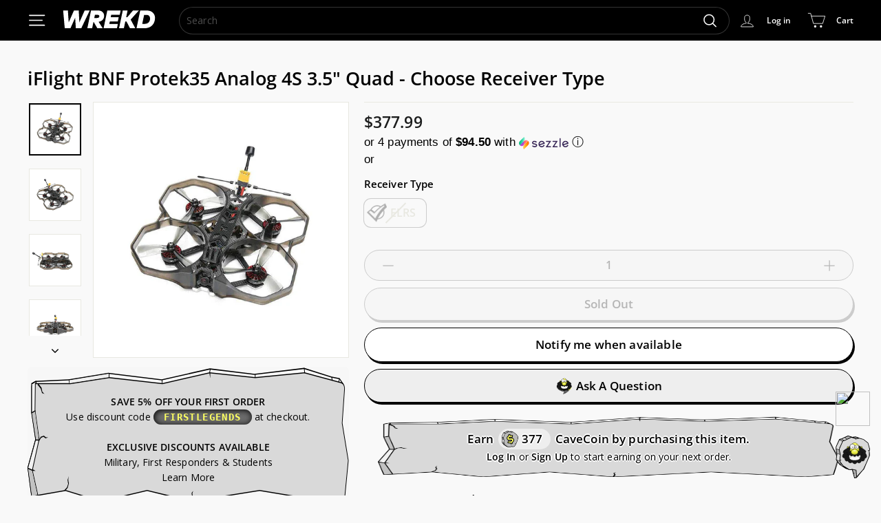

--- FILE ---
content_type: text/html; charset=utf-8
request_url: https://app.fugu-it.com/websensor/scripttoinstall/shopify?shop=kaack.myshopify.com
body_size: 2023
content:
(function () {var s, t;t = document.createElement('script');t.type = 'text/javascript';t.async = true;t.defer = true;t.id = 'FUGU-js';t.setAttribute('FUGUSensor-list', '[{"sensorId":"91f2d157-8f5e-f45e-a7a2-de176bdf2fe5","params":["email","message","phone","name","content","address"],"orderField":"order"},{"sensorId":"531a1ac4-d146-a5e9-79ba-66afa4a93df2","params":["email","message","phone","name","content","address"],"orderField":"order"},{"sensorId":"51042272-3241-013b-72dd-d8d5848baf21","params":["email","message","phone","name","content","address"],"orderField":"order"},{"sensorId":"e54c9d59-719c-616b-c333-ef5a5644a98f","params":["email","message","phone","name","content","address"],"orderField":"order"},{"sensorId":"cf924a15-54be-c5a7-4800-7a522c561449","params":["email","message","phone","name","content","address"],"orderField":"order"},{"sensorId":"e114b73b-0ef8-3050-bd2c-6fb34f51d73e","params":["email","message","phone","name","content","address"],"orderField":"order"},{"sensorId":"b7a9aea4-060c-4d62-f43e-71c2a8ce1546","params":["email","message","phone","name","content","address"],"orderField":"order"},{"sensorId":"717a12cc-907e-6fb4-41c7-eb12adc8bba4","params":["email","message","phone","name","content","address"],"orderField":"order"},{"sensorId":"fc1b6343-a374-4bf3-c290-a2e2e573bfa9","params":["email","message","phone","name","content","address"],"orderField":"order"},{"sensorId":"03e2e3b1-c47d-0e24-f3b1-44023458272a","params":["email","message","phone","name","content","address"],"orderField":"order"},{"sensorId":"4b6c0eaa-76e3-0e38-083f-1d7e40b3a517","params":["email","message","phone","name","content","address"],"orderField":"order"},{"sensorId":"367d250f-faa3-0126-e36c-d8c84ee2281e","params":["email","message","phone","name","content","address"],"orderField":"order"}]');t.setAttribute('FUGUTenant-id', '006f0d48-054f-28a3-4ae3-89d96c4187f4');t.setAttribute('FUGUShop-name', 'kaack.myshopify.com');    if (t.getAttribute('FUGUTenant-id') !== '47466814-5154-81fb-0047-3e77833b2bbb') {t.src = 'https://app.fugu-it.com/websensor/watch/shopify/record.js';}s = document.getElementsByTagName('script')[0];return s.parentNode.insertBefore(t, s);})();

--- FILE ---
content_type: text/css
request_url: https://wrekd.com/cdn/shop/t/11/assets/product.css?v=39174328339237482541758462683
body_size: 3813
content:
.recharge-subscription-widget{border:1px solid rgba(0,0,0,.5);border-radius:10px;margin-bottom:12px;max-width:400px}.recharge-subscription-widget .rc-template__radio>*{border-bottom:1px solid rgba(0,0,0,.2)}.recharge-subscription-widget .rc-selling-plans{padding:0}.recharge-subscription-widget .rc-widget{padding:0!important}.recharge-subscription-widget .rc-radio:first-child{border-top-left-radius:10px;border-top-right-radius:10px}.recharge-subscription-widget .rc-selling-plans-dropdown__select{background-color:#fff!important;border:1px solid #ccc}.product--description .product-block-recommended .page-width{padding-left:0;padding-right:0}.special-price .product__price:nth-child(2){border:1px solid #ff2d9d;border-bottom:0;border-top-left-radius:10px;border-top-right-radius:10px;color:#ff2d9d;display:inline-block;padding:0 8px}.special-price .product__price.product__price--compare{color:#888;text-decoration:line-through}.sales-point .price-notice{background-color:#ff2d9d;border-radius:0 10px 10px;color:#fff;display:inline-block;font-weight:700;padding:4px 15px}.quick-add-modal .modal__centered-content{padding:10px 19px}#QuickAddModal .sticky_cart{display:none}#QuickAddModal .btn.modal__close{background-color:var(--colorScheme1Bg);border:0;border-radius:0 15px 0 7px;border-bottom-width:1px;border-left-width:1px;border-style:solid;color:#000;padding:3px;position:absolute;right:0;top:0;transform:none;transition:transform .15s ease-out;z-index:2}.product-single__header--mobile{display:none}#QuickAddHolder .product-single__title{font-size:17px}#QuickAddHolder .breadcrumb,#QuickAddHolder .product-block--countdown,#QuickAddHolder .product-block-recommended,#QuickAddHolder .wrekd-loyalty-block{display:none}#QuickAddHolder .chat-button{display:block;margin:10px 0}#QuickAddHolder .chat-button a.livechat-link{background-color:#fff!important;border:1px solid #000!important;border-radius:60px!important;box-shadow:2px 3px #000!important;color:#000!important;display:inline-block;font-family:inherit!important;font-size:14px!important;font-weight:700!important;line-height:31px;padding:0 15px 0 37px;position:relative}#QuickAddHolder .chat-button a.livechat-link img{display:block;left:6px;position:absolute;top:3px;width:25px}.product-block-recommended .section-header{margin-bottom:0}.product-block-recommended .quick-product__btn{display:none}.product-block-recommended .quick-product__btn .btn--circle{background:var(--colorScheme1Bg);border:0;border-radius:0 0 10px 10px;border-top:1px solid rgba(0,0,0,.1);box-shadow:none;color:#000;line-height:1.4em;width:100%}.product-block-recommended .quick-product__btn .btn--circle svg{display:none}.product-block-recommended .grid-product__actions{opacity:1;width:100%;z-index:1}.product-block-recommended .grid-product__actions>button{width:100%}.product-block-recommended .grid-product__actions>button:hover{transform:none}.product-block-recommended .grid-product__actions>button>span{text-align:center;width:100%}.product-block-recommended .grid-product__actions>button>span>svg,.product-block-recommended .grid-product__actions>button>svg{margin:0 auto}.product-block-recommended .grid-product__actions .icon__fallback-text{clip:auto;display:initial;height:100%;line-height:1em;position:static;width:100%}.product-block-recommended .jdgm-widget{display:none!important}.product-block-recommended .section-header__title{font-size:16px;padding-bottom:10px;padding-top:0}.product-block-recommended .quick-add-btn .btn--circle{background:var(--colorScheme1Bg);border:0;border-radius:0 0 10px 10px;border-top:1px solid rgba(0,0,0,.1);box-shadow:none;color:#000;line-height:1.4em;width:100%}.product-block-recommended .quick-add-btn .btn--circle svg{display:none}.product-block-recommended .quick-add-btn .icon{position:absolute}.product-block-recommended .grid-product__tag--in_stock{display:none}.product-block-recommended .btn--circle{border-radius:9px}.product-block-recommended.btn--loading{background-color:#aaa;border:1px solid #ccc;box-shadow:2px 3px #ccc;color:#b6b6b6;cursor:default}.product-block-recommended.btn--loading .btn--circle{color:#000}.product-block-recommended.btn--loading:active{background-color:#f6f6f6;border:1px solid #ccc;box-shadow:2px 3px #ccc;color:#b6b6b6;cursor:default}.product-block--critical-warning{background-color:#dc143c;border:1px solid darkred;border-radius:18px;color:#fff;padding:5px 12px}.product-block--countdown{background-color:#fff;border:1px solid #ccc;border-radius:18px;padding:5px 12px}.shopify-payment-terms{margin:0}shopify-payment-terms{display:inline-flex}shopify-payment-terms:before{content:" or ";display:inline-flex;margin-right:4px}shopify-payment-terms>*{display:inline-flex!important}#shopify-installments{display:inline-flex}.sezzle-shopify-info-button .sezzle-checkout-button-wrapper .sezzle-button-text,.shopify-payment-terms{font-family:sans-serif!important;font-size:17px!important;text-transform:lowercase}p.usa-shipping{display:flex;flex-direction:row;position:relative;width:100%}p.usa-shipping span.icon{height:50px;margin-right:10px;width:50px}p.usa-shipping span.text{display:block}p.usa-shipping span img{height:100%;width:100%}.page-content--product .product-single__vendor-sku{opacity:1}.page-content--product .grid-product__tag.grid-product__tag--sold-out{background-color:var(--colorScheme1Bg);border:1px solid #000!important;border-radius:5px;border-radius:60px!important;box-shadow:2px 3px #000!important;color:#000;font-size:12px;font-weight:700!important;margin:0}.page-content--product .js-qty__num{background-color:#fff;background:none;border-color:#000!important;border-radius:30px;display:block;font-size:16px!important;font-weight:700;margin:0;padding:9px 20px!important;text-align:center;width:100%}.page-content--product.soldout .js-qty__num{background-color:#f6f6f6!important;border:1px solid #ccc!important}.page-content--product.soldout .js-qty__adjust,.page-content--product.soldout .js-qty__num{color:#b6b6b6!important;cursor:default!important}.page-content--product.soldout .js-qty__adjust:hover{background-color:transparent!important}.page-content--product .discount-alert{background-color:#f7f7f7;background-image:url(/cdn/shop/files/Alert_Box_Rock_BG_e8ef7abf-756a-46f4-a242-73f4c3eb8ffe.svg?v=1690483973);background-repeat:no-repeat;background-size:100% 100%;border:0 dashed #ccc;border-radius:6px;margin:13px 0 0;padding:40px 25px 25px;text-align:center}.page-content--product .discount-alert code{background-color:#00000080;border-radius:30px;box-shadow:inset 1px 1px 10px #000;color:var(--colorScheme1Bg);display:inline-block;font-weight:700;letter-spacing:.1em;padding-left:15px;padding-right:15px}.page-content--product .errors{background-color:transparent;background-image:url(/cdn/shop/files/Alert_Box_Rock_BG_e8ef7abf-756a-46f4-a242-73f4c3eb8ffe.svg?v=1690483973);background-repeat:no-repeat;background-size:100% 100%;border:0;color:#1a1a1a;display:flex;font-family:sans-serif;font-weight:400;justify-content:space-between;padding:25px 30px 22px 45px;text-align:left!important;text-shadow:-1px -1px hsla(0,0%,100%,.5)}.page-content--product .errors div{width:100%}.page-content--product .errors div:first-child{width:95px}.page-content--product .errors div:last-child{width:30%}.page-content--product .errors img{float:left;margin-right:10px;max-width:70px;width:100%}.page-content--product .errors .chat{background-color:var(--colorScheme1Bg)!important;border:1px solid #000!important;border-radius:60px!important;box-shadow:2px 3px #000!important;color:#000!important;display:block;font-family:inherit!important;font-size:14px!important;font-weight:700!important;line-height:1.3em;padding:5px 15px 5px 7px;text-align:center;text-decoration:none;width:100%}.page-content--product .errors strong{font-size:16px;font-style:italic;font-weight:700;margin-bottom:5px}.page-content--product .product-single__meta{position:relative}.page-content--product .product__quantity label{display:none!important}.page-content--product .js-qty__adjust--minus{border-bottom-left-radius:30px;border-top-left-radius:30px;right:0}.page-content--product .js-qty__adjust--plus{border-bottom-right-radius:30px;border-top-right-radius:30px;right:0}.page-content--product .js-qty__adjust{border-color:#000;padding:0 25px;width:70px}.page-content--product .js-qty__adjust:hover{background-color:#000;color:#fff}.page-content--product .js-qty__adjust .icon{fill:inherit;display:block;font-size:8px;height:20px;width:20px}.page-content--product .js-qty__wrapper{min-width:100%;width:100%}.battery-warning{background-color:red;color:#fff;font-weight:700;padding:5px 10px}.fake-warning{background-color:#fff;border:1px solid red;border-radius:10px;margin-bottom:10px;padding:5px 10px}.fake-warning h3{color:red}.fake-warning h3,.fake-warning p{margin-bottom:5px}.product-block--custom_print{background-color:#fff!important;border:1px solid #000;border-radius:18px;box-shadow:2px 3px #000!important;color:#000;padding:10px 17px}.product-block--custom_print h4{color:#000;font-weight:700;margin-bottom:8px!important}.product-block--custom_print p{line-height:1em}.product-block--custom_print .btn{background-color:#000;border:1px solid #000;border-radius:60px;color:#fff;font-weight:700}.product-block--download-available{background-color:var(--colorScheme1Bg)!important;border:1px solid #000;border-radius:18px;box-shadow:2px 3px #000!important;color:#000;padding:10px 17px}.product-block--download-available h4{color:#000;font-weight:700;margin-bottom:8px!important}.product-block--download-available p{line-height:1em}.product-block--download-available .btn{background-color:#000;border:1px solid #000;border-radius:60px;color:#fff;font-weight:700}.battery-notice{border:1px solid red;border-radius:10px}.battery-notice .icon--inventory:after,.battery-notice .icon--inventory:before{background:#fff}.battery-notice .icon{margin-right:0}.battery-notice h4{background-color:red;border-top-left-radius:9px;border-top-right-radius:9px;color:#fff;display:block;font-size:14px;font-weight:700;margin:0;padding:4px 11px;width:100%}.battery-notice p{color:#750000;font-size:12px;margin:5px 0;padding:0 11px}.preorder-notice{background-color:#fff;border:1px solid #32ac37;border-radius:10px;margin-top:8px}.preorder-notice .icon--inventory:after,.preorder-notice .icon--inventory:before{background:#fff}.preorder-notice .icon{margin-right:0}.preorder-notice h4{background-color:#32ac37;border-top-left-radius:9px;border-top-right-radius:9px;color:#fff;display:block;font-size:14px;font-weight:700;margin:0;padding:4px 11px 4px 4px;width:100%}.preorder-notice p{color:#055909;font-size:12px;margin:5px 0;padding:0 11px}div>div.product-block:nth-child(2)>h4{display:none}.product-block,.product-block h2{margin-bottom:10px}.product-block h2{margin-top:20px}.product-block h4{margin:0}.cart-button-wrap{margin-top:10px}#infiniteoptions-container .text-field{padding-bottom:18px}#infiniteoptions-container .text-field input{border:2px solid #000;border-radius:4px;padding:9px 10px;width:100%}#infiniteoptions-container .text-field>span{width:100%}#infiniteoptions-container .spb-productdescfont.spb-productdesctextcolor{margin-bottom:2px}#infiniteoptions-container select{-webkit-appearance:none;-moz-appearance:none;appearance:none;background-color:#fff;background-image:var(--urlIcoSelect);background-position:100%;background-position:right 10px center;background-repeat:no-repeat;background-size:11px;border:1px solid #000;border-radius:6px;box-shadow:2px 2px 0 var(--colorTextBody);font-size:16px;font-weight:700;margin:0 0 11px;padding:6px 10px 6px 8px}#infiniteoptions-container span label:has(input[type=radio]){background-color:#fff;border:1px solid #ccc;border-radius:6px;font-size:16px;font-weight:700;margin:0 10px 6px 0;padding:4px 20px}#infiniteoptions-container span label:has(input[type=radio]) .spb-productoptionswatch{margin:0}#infiniteoptions-container span label:has(input[type=radio]).spb-productoptionswatchwrapper{padding:4px}#infiniteoptions-container span label:has(input[type=radio]) .spb-swatchlabel{display:none}#infiniteoptions-container span label:has(input[type=radio]) input[type=radio]{display:none}#infiniteoptions-container span label:has(input[type=radio]){box-shadow:none}#infiniteoptions-container span label:has(input[type=radio]:checked){border-color:#000;box-shadow:2px 2px 0 var(--colorTextBody)}#infiniteoptions-container input[type=radio]:checked+label .wrekdmark{background-image:url(/cdn/shop/files/WREKDMARK-ON.png?v=1733234168)}#infiniteoptions-container>div{padding-bottom:0}#infiniteoptions-container>div>span{display:flex;flex-direction:column}#infiniteoptions-container .grip-end-colors .spb-productoptionswatchwrapper{align-items:center;border:1px solid #000;border-radius:12px;color:#000;display:flex;flex-wrap:wrap;font-weight:700;margin:4px;padding:6px;transition:box-shadow .2s ease,border-color .2s ease}#infiniteoptions-container .grip-end-colors .spb-productoptionswatch{border-radius:6px;display:block;height:32px;position:relative;transition:border-color .2s ease,box-shadow .2s ease;width:32px}#infiniteoptions-container .grip-end-colors .spb-productoptionswatch:after{background-image:url(/cdn/shop/files/WREKDMARK-OFF.png?v=1733234168);background-position:50%;background-repeat:no-repeat;background-size:contain;content:"";height:24px;left:50%;pointer-events:none;position:absolute;top:50%;transform:translate(-50%,-50%);width:24px}#infiniteoptions-container .grip-end-colors input[type=radio]:checked+.spb-productoptionswatch:after{background-image:url(/cdn/shop/files/WREKDMARK-ON.png?v=1733234168)}#infiniteoptions-container .grip-end-colors .spb-swatchlabel{color:#000!important;display:inline-block!important;font-weight:700;margin-left:12px}.variant-wrapper+.variant-wrapper{margin-top:5px}.variant-wrapper--dropdown{display:block;margin-bottom:0;margin-right:0;max-width:100%}.variant-input-wrap,.variant-options-wrap{border:0;margin:0 0 -12px;padding:0;position:relative}.variant-input-wrap label,.variant-options-wrap label{background-color:var(--colorBody);border-radius:10px;box-shadow:0 0 0 1px var(--colorBorder);display:inline-block;font-family:var(--typeBasePrimary),var(--typeBaseFallback);font-size:var(--typeBaseSize);font-size:16px;font-weight:400;letter-spacing:var(--typeBaseSpacing);line-height:var(--typeBaseLineHeight);margin:0 14px 12px 0;overflow:hidden;padding:8px 15px 8px 40px;position:relative}.variant-input-wrap input,.variant-options-wrap input{clip:rect(0 0 0 0);border:0;height:1px;margin:-1px;overflow:hidden;padding:0;position:absolute;width:1px}.variant-input-wrap label,.variant-options-wrap label{box-shadow:0 0 0 1px var(--colorTextBody);padding-left:38px}.variant-input-wrap label.color-swatch,.variant-options-wrap label.color-swatch{margin:0 9px 0 0}.variant-input-wrap label .wrekdmark,.variant-options-wrap label .wrekdmark{background-image:url(/cdn/shop/files/WREKDMARK-OFF.png?v=1733234168);height:29px;left:4px;position:absolute;top:50%;transform:translateY(-50%);width:29px}.variant-input-wrap input[type=radio]:checked+label,.variant-options-wrap input[type=radio]:checked+label{background-color:#fff;box-shadow:0 0 0 2px var(--colorTextBody);font-weight:700}.variant-input-wrap input[type=radio]:checked+label .wrekdmark,.variant-options-wrap input[type=radio]:checked+label .wrekdmark{background-image:url(/cdn/shop/files/WREKDMARK-ON.png?v=1733234168)}.variant-input-wrap input[type=radio]:focus+label,.variant-options-wrap input[type=radio]:focus+label{box-shadow:0 0 0 2px var(--colorTextBody);outline:2px auto Highlight;outline:2px auto var(--colorTextBody);outline-offset:1px}.variant-input-wrap label.disabled,.variant-options-wrap label.disabled{background-color:transparent;box-shadow:0 0 0 1px #ccc;color:var(--colorBorder)}.variant-input-wrap label.disabled .wrekdmark,.variant-options-wrap label.disabled .wrekdmark{filter:grayscale(100%);opacity:.3}.variant-input-wrap input.disabled[type=radio]:checked+label.disabled,.variant-options-wrap input.disabled[type=radio]:checked+label.disabled{background-color:transparent;box-shadow:0 0 0 1px #ccc;color:var(--colorBorder)}.variant-input-wrap input.disabled[type=radio]:checked+label.disabled .wrekdmark,.variant-options-wrap input.disabled[type=radio]:checked+label.disabled .wrekdmark{filter:grayscale(100%);opacity:.3}.variant-input-wrap select,.variant-options-wrap select{background-color:#fff!important;border:1px solid #000!important;border-radius:60px!important;box-shadow:2px 3px #000!important;color:#000!important;font-family:inherit!important;font-size:17px!important;font-weight:700!important;padding-left:26px;width:100%}.product-block--inventory-status .icon-and-text{background-color:#32ac37;border-radius:50px;color:#fff;display:inline-block;margin-top:3px;padding:2px 13px 0 3px}.product-block--inventory-status .icon-and-text .icon{margin-right:0}.product-block--inventory-status .icon-and-text.inventory--low{background-color:#3745ff}.product-block--inventory-status.product-block--inventory-status-backorder .icon-and-text{background:#3745ff}.product-block--inventory-status.product-block--inventory-status-backorder .icon--inventory:after,.product-block--inventory-status.product-block--inventory-status-backorder .icon--inventory:before{background:#fff}.product-block--inventory-status.product-block--inventory-status-reserve .icon-and-text{background:#3745ff}.product-block--inventory-status.product-block--inventory-status-reserve .icon--inventory:after,.product-block--inventory-status.product-block--inventory-status-reserve .icon--inventory:before{background:#fff}span.cavecoin,span.order-placed-potential-points-amount{background-color:#eee;background-image:url(/cdn/shop/files/CaveCoin.svg?v=1691019476);background-position:4px;background-repeat:no-repeat;background-size:1.5rem;border-radius:40px;display:inline-block;font-weight:700;line-height:1.9rem;margin-left:3px;margin-right:3px;padding:0 11px 0 34px}.add-to-cart{background-color:var(--colorScheme1Bg)!important;border:1px solid #000!important;border-radius:60px!important;box-shadow:2px 3px #000!important;color:#000!important;font-family:inherit!important;font-size:17px!important;font-weight:700!important}.add-to-cart.preorder{background-color:#3745ff!important;color:#fff!important}.add-to-cart:active{background-color:#555!important;box-shadow:inset 2px 3px #000!important;color:#fff!important}.add-to-cart:disabled,.add-to-cart:disabled:active{background-color:#f6f6f6!important;border:1px solid #ccc!important;box-shadow:2px 3px #ccc!important;color:#b6b6b6!important;cursor:default!important}.add-to-cart.btn--loading{background-color:#aaa!important;border:1px solid #aaa!important;box-shadow:2px 3px #888!important;color:#b6b6b6!important;cursor:default!important}.add-to-cart.btn--loading:active{background-color:#f6f6f6!important;border:1px solid #ccc!important;box-shadow:2px 3px #ccc!important;color:#b6b6b6!important;cursor:default!important}.add-to-cart.backorder{background-color:#3745ff!important;border-radius:0 0 18px 18px!important;border-color:#000!important;border-top-width:0!important;color:#fff!important}.restock-rocket-button{background-color:#fff!important;border:1px solid #000!important;border-radius:60px!important;box-shadow:2px 3px #000!important;color:#000!important;font-family:inherit!important;font-size:17px!important;font-weight:700!important;height:auto;padding:var(--btnPadding)!important}.product-grid__content .grid-product__tag:not(.grid-product__tag--price,.grid-product__tag--in_stock,.grid-product__tag--available,.grid-product__tag--backorder){background-color:#fff;border:1px solid #000!important;border-radius:5px;border-radius:60px!important;box-shadow:2px 3px #000!important;color:#000;font-size:15px;font-weight:700!important;margin:0 8px 0 0}#restock-rocket *{font-family:sans-serif}.product-page-account-links-cavecoin{margin-top:15px;text-align:center}.product-page-account-links-cavecoin a{font-weight:700}.made-to-order .restock-rocket-button-container,.product-block--buy_buttons .backorder-alert,.product-block--buy_buttons .restock-alert{display:none}.backorder-alert{background-color:#fff;border:1px solid #000;border-radius:6px 6px 0 0;border-top-left-radius:18px!important;border-top-right-radius:18px!important;box-shadow:2px 3px #000!important;color:#000;padding:8px;text-align:left}.product-block--buy_buttons.backorder .backorder-alert,.product-block--buy_buttons.backorder .restock-alert{display:block}.swym-button-bar{margin:10px 0 0;position:relative}.swym-btn-container[data-position=default],.swym-button-bar{display:block;width:100%}.swym-btn-container[data-position=default] .swym-add-to-wishlist.swym-icontext{background-color:#fff!important;background-image:none!important;border:1px solid #000!important;border-radius:60px!important;box-shadow:2px 3px #000!important;color:#000!important;cursor:pointer!important;font-family:inherit!important;font-size:17px!important;font-weight:700!important;height:auto;line-height:1.42;opacity:1!important;padding:var(--btnPadding)!important;position:relative;text-transform:capitalize;width:100%}.swym-btn-container[data-position=default] .swym-add-to-wishlist.swym-icontext:after{color:#fff;font-size:15px;margin-left:6px;position:static;width:40px}.restock-rocket-button-container .restock-rocket-button-cover.disabled{display:none!important}.restock-rocket-button-container .restock-rocket-button{background-color:#fff!important;border:1px solid #000!important;border-radius:60px!important;box-shadow:2px 3px #000!important;color:#000!important;font-family:inherit!important;font-size:17px!important;font-weight:700!important;height:auto;line-height:1.42;margin-bottom:0;padding:var(--btnPadding)!important}.restock-rocket-button-container .restock-rocket-button.disabled{background-color:#f6f6f6!important;border:1px solid #ccc!important;box-shadow:2px 3px #ccc!important;color:#b6b6b6!important;cursor:default!important;cursor:not-allowed!important;opacity:.5!important}.spb-productoptionswatchwrapper input[type=checkbox]:checked+.spb-productoptionswatch{border:0}.variant-wrapper{margin-bottom:17px}.multicolor-selector .gradient-bar{border:1px solid #000;border-radius:999px;display:block;height:30px;margin-bottom:0;margin-top:10px}.multicolor-selector fieldset{display:flex;flex-wrap:wrap}.multicolor-selector fieldset label{background-color:var(--colorBody);border-radius:1px;box-shadow:0 0 0 1px var(--colorBorder);display:inline-block;font-family:var(--typeBasePrimary),var(--typeBaseFallback);font-size:var(--typeBaseSize);font-weight:400;letter-spacing:var(--typeBaseSpacing);line-height:var(--typeBaseLineHeight);margin:0 8px 12px 0;overflow:hidden;padding:7px 15px;position:relative}.multicolor-selector fieldset .spb-productoptionswatchwrapper{background-position:50%;background-repeat:no-repeat;background-size:cover;border:3px solid;border-color:var(--colorBody);border-radius:100%;box-shadow:0 0 0 1px var(--colorBorder);box-shadow:0 0 0 1px var(--colorTextBody);display:block;height:var(--swatchSize);margin:0 4px 6px;overflow:hidden;padding:0;position:relative;text-indent:-9999px;transition:box-shadow .1s ease;width:2.5em;width:var(--swatchSize)}.multicolor-selector fieldset .spb-productoptionswatch{background-size:cover;border:0;border-radius:2px;box-sizing:border-box;cursor:pointer;display:block;height:36px;margin-right:0;vertical-align:middle;width:36px}.multicolor-selector fieldset .spb-swatchlabel{display:none}.multicolor-selector fieldset label:has(input[type=checkbox]:checked){box-shadow:0 0 0 2px var(--colorTextBody)}#loy-potential-points{background-color:#f7f7f7;background-image:url(/cdn/shop/files/Alert_Box_Rock_BG_e8ef7abf-756a-46f4-a242-73f4c3eb8ffe.svg?v=1690483973);background-repeat:no-repeat;background-size:100% 100%;border:0 dashed #ccc;border-radius:6px;padding:19px 30px!important;text-align:center}#loy-potential-points h3{font-size:16px;margin:14px 0 0;text-transform:inherit}.product-price-wrap{display:flex;min-height:32px;position:relative}.product-price-wrap .product-block{margin-bottom:0!important}.icon--inventory:after,.icon--inventory:before{background:#54c63a;border-radius:9px;content:"";height:9px;left:0;margin:8px;position:absolute;top:-1px;width:9px}.product-block--inventory-status .icon-and-text{font-family:sans-serif;font-size:15px;font-weight:700}.product__price{color:var(--colorPrice);font-size:calc(var(--typeBaseSize) + 9px);font-weight:700;margin-right:5px}.page-content--product.discontinued .product-single__meta,.page-content--product.discontinued .product__price{color:#ccc;cursor:default!important}.page-content--product.discontinued .js-qty__num{opacity:.4}.page-content--product.discontinued .shop-pay-logo,.page-content--product.discontinued img,.page-content--product.discontinued svg{filter:grayscale(100%);opacity:.5!important}#potential-points-icon{display:none;margin:0 0 0 20px!important}#potential-points-icon img{height:95px;width:95px}#potential-points-text{margin:0 auto;padding-left:0;padding-right:0}.product-block.product-block--tags{display:flex;opacity:1;position:static}.product-block.product-block--tags .grid-product__tags{display:flex;opacity:1;position:static;width:100%}.template-product .product-block--linked_product_title{padding:5px 0 11px}.template-product .add-to-cart{text-transform:capitalize}.template-product button.livechat-link{align-items:center;background-image:none!important;cursor:pointer!important;display:flex;font-size:17px!important;height:auto;justify-content:center;line-height:1.42;opacity:1!important;padding:var(--btnPadding)!important;position:relative;text-transform:capitalize;width:100%}.template-product .index-section.index-section--sub-product{margin-bottom:0;margin-top:0}.template-product .livechat-link{display:inline-block;margin-bottom:15px;margin-top:10px;padding:0 15px 8px 16px}.template-product .section-header__title{padding-top:5px}.template-product .section-header{margin-bottom:10px}.page-content--product{padding-bottom:0}.template-product .breadcrumb{display:none}@media only screen and (max-width:768px){.template-product .breadcrumb{display:none;margin-bottom:0;margin-top:0}.template-product .breadcrumb>a{display:inline-flex;padding:5px 10px}.template-product .breadcrumb>a:first-child{padding-left:0}.template-product .product-single__title{font-size:20px}.product-single__meta,.template-product .product__photos{margin-top:0}.page-content--product .product-single__header--mobile.medium-up--hide,.page-content--product div.product-single__header--mobile.medium-up--hide>h1{margin-bottom:0}#shopify-section-template--21797517721904__sub>div>div:first-child>h2 #loy-potential-points h3{font-size:14px;margin:0}.product-page-account-links-cavecoin{margin-top:5px}#potential-points-icon{margin:0!important}#potential-points-icon img{height:55px;margin:10px auto 0;width:55px}#loy-potential-points{display:block!important;width:100%}#potential-points-text{padding:10px 0 15px!important}#potential-points-text p{font-size:14px;line-height:1em;margin-top:8px}.scrollable-grid--small{padding:10px 17px 10px 0}}
/*# sourceMappingURL=/cdn/shop/t/11/assets/product.css.map?v=39174328339237482541758462683 */


--- FILE ---
content_type: text/css
request_url: https://wrekd.com/cdn/shop/t/11/assets/swatches.css?v=161187772775038902541750193729
body_size: 786
content:
@charset "UTF-8";.color-swatch--black{background-image:url(https://brain3d.com/cdn/shop/files/Black1_128x128_crop_center.png?v=13246890703581064983)!important}.color-swatch--white{background-image:url(https://brain3d.com/cdn/shop/files/White1_128x128_crop_center.png?v=6900460072048586380)!important}.color-swatch--no-tpu,.color-swatch--no-tpu-print-your-own{background-image:url(/cdn/shop/files/NO_TPU.png?v=1719591229)!important}.color-swatch--clear{background-image:url(https://brain3d.com/cdn/shop/files/Clear1_128x128_crop_center.png?v=9811559892461352715)!important}.color-swatch--clear-gray,.color-swatch--gray{background-image:url(https://brain3d.com/cdn/shop/files/Gray1_128x128_crop_center.png?v=4252474555783508928)!important}.color-swatch--liquid-luster{background-image:url(https://brain3d.com/cdn/shop/files/Luster1_128x128_crop_center.png?v=648941822979996369)!important}.color-swatch--caramel{background-image:url(https://brain3d.com/cdn/shop/files/caramel1_128x128_crop_center.png?v=1872614183810821577)!important}.color-swatch--crystal-red,.color-swatch--red,.color-swatch--strawberry-jam{background-image:url(https://brain3d.com/cdn/shop/files/Red1_128x128_crop_center.png?v=18337472041396683796)!important}.color-swatch--scarlet-red{background-image:url(https://brain3d.com/cdn/shop/files/Scarlet1_128x128_crop_center.png?v=5287464788985726820)!important}.color-swatch--green-neon-translucent{background-image:url(https://brain3d.com/cdn/shop/files/Green1_128x128_crop_center.png?v=3279808972437514377)!important}.color-swatch--neon-green-opaque{background-image:url(https://brain3d.com/cdn/shop/files/NeonGreen1_128x128_crop_center.png?v=17151471395880884062)!important}.color-swatch--emerald-green{background-image:url(https://brain3d.com/cdn/shop/files/Emerald1_128x128_crop_center.png?v=16216253720670728303)!important}.color-swatch--blue{background-image:url(https://brain3d.com/cdn/shop/files/Blue1_128x128_crop_center.png?v=8123137951089499871)!important}.color-swatch--light-blue{background-color:#87cefa!important}.color-swatch--galaxy-blue{background-image:url(https://brain3d.com/cdn/shop/files/GalaxyBlue1_128x128_crop_center.png?v=13497968638610461238)!important}.color-swatch--teal{background-image:url(https://brain3d.com/cdn/shop/files/Teal1_128x128_crop_center.png?v=9963678767816553215)!important}.color-swatch--cyan{background-image:url(https://brain3d.com/cdn/shop/files/Cyan1_128x128_crop_center.png?v=5683889213002783824)!important}.color-swatch--orange{background-image:url(https://brain3d.com/cdn/shop/files/Orange1_128x128_crop_center.png?v=11102354529884344807)!important}.color-swatch--living-coral{background-image:url(https://brain3d.com/cdn/shop/files/Coral1_128x128_crop_center.png?v=11343077290477731476)!important}.color-swatch--mango-mojito{background-image:url(https://brain3d.com/cdn/shop/files/Mango1_128x128_crop_center.png?v=17177523421082151106)!important}.color-swatch--yellow-neon-translucent{background-image:url(https://brain3d.com/cdn/shop/files/Yellow1_128x128_crop_center.png?v=5077568171587738336)!important}.color-swatch--neon-yellow-opaque{background-image:url(https://brain3d.com/cdn/shop/files/NeonYellow1_128x128_crop_center.png?v=18239072841010914955)!important}.color-swatch--radioactive-yellow{color:#d8f061}.color-swatch--neon-magenta{background-image:url(https://brain3d.com/cdn/shop/files/Magenta_128x128_crop_center.png?v=16359242148037056260)!important}.color-swatch--kaoss-purple{background-image:url(https://brain3d.com/cdn/shop/files/Kaoss1_128x128_crop_center.png?v=9864633675090490504)!important}.color-swatch--violet{background-image:url(https://brain3d.com/cdn/shop/files/violet_128x128_crop_center.png?v=14941368390629959915)!important}.color-swatch--gun-metal{background-image:url(/cdn/shop/files/Gunmetal.png?v=1707226059)!important}.color-swatch--pink{background-image:url(https://brain3d.com/cdn/shop/files/Pink1_128x128_crop_center.png?v=3369454863732805188)!important}.color-swatch--clear-purple,.color-swatch--purple{background-image:url(https://brain3d.com/cdn/shop/files/Purple1_128x128_crop_center.png?v=889787847091718677)!important}.color-swatch--multicolor{background-image:url(https://brain3d.com/cdn/shop/files/multi_128x128_crop_center.png?v=12816368156629868033)!important}.color-swatch--half-green-half-red{background-image:url(https://brain3d.com/cdn/shop/files/redgreen_128x128_crop_center.png?v=13461602944304776144)!important}.color-swatch--white{background-image:url(/cdn/shop/files/Solid-White.png?v=1707233744)!important}.color-swatch--silver{background-image:url(/cdn/shop/files/Solid-Silver.png?v=1707233744)!important}.color-swatch--gun-metal{background-image:url(/cdn/shop/files/Solid-GunMetal.png?v=1707233744)!important}.color-swatch--dark-blue{background-image:url(/cdn/shop/files/Solid-DarkBlue.png?v=1707233744)!important}.color-swatch--blue{background-image:url(/cdn/shop/files/Solid-Blue.png?v=1707233744)!important}.color-swatch--light-blue{background-image:url(/cdn/shop/files/Solid-LightBlue.png?v=1707233744)!important}.color-swatch--macho-pink,.color-swatch--pink{background-image:url(/cdn/shop/files/Solid-Pink.png?v=1707233744)!important}.color-swatch--yellow{background-image:url(/cdn/shop/files/Solid-Yellow.png?v=1707233744)!important}.color-swatch--gold{background-image:url(/cdn/shop/files/Solid-Gold.png?v=1707233744)!important}.color-swatch--black{background-image:url(/cdn/shop/files/Solid-Black.png?v=1707233744)!important}.color-swatch--green{background-image:url(/cdn/shop/files/Solid-Green.png?v=1707233744)!important}.color-swatch--purple{background-image:url(/cdn/shop/files/Solid-Purple.png?v=1707233744)!important}.color-swatch--clear-red,.color-swatch--red{background-image:url(/cdn/shop/files/Solid-Red.png?v=1707233744)!important}.color-swatch--orange,.color-swatch--whiskey,.color-swatch--whisky{background-image:url(/cdn/shop/files/Solid-Orange.png?v=1707233744)!important}.color-swatch--white-knurled{background-image:url(/cdn/shop/files/Knurled-White.png?v=1707233744)!important}.color-swatch--silver-knurled{background-image:url(/cdn/shop/files/Knurled-Silver.png?v=1707233744)!important}.color-swatch--gun-metal-knurled{background-image:url(/cdn/shop/files/Knurled-GunMetal.png?v=1707233744)!important}.color-swatch--dark-blue-knurled{background-image:url(/cdn/shop/files/Knurled-DarkBlue.png?v=1707233744)!important}.color-swatch--blue-knurled{background-image:url(/cdn/shop/files/Knurled-Blue.png?v=1707233744)!important}.color-swatch--light-blue-knurled{background-image:url(/cdn/shop/files/Knurled-LightBlue.png?v=1707233744)!important}.color-swatch--pink-knurled{background-image:url(/cdn/shop/files/Knurled-Pink.png?v=1707233744)!important}.color-swatch--yellow-knurled{background-image:url(/cdn/shop/files/Knurled-Yellow.png?v=1707233744)!important}.color-swatch--gold-knurled{background-image:url(/cdn/shop/files/Knurled-Gold.png?v=1707233744)!important}.color-swatch--black-knurled{background-image:url(/cdn/shop/files/Knurled-Black.png?v=1707233744)!important}.color-swatch--green-knurled{background-image:url(/cdn/shop/files/Knurled-Green.png?v=1707233744)!important}.color-swatch--purple-knurled{background-image:url(/cdn/shop/files/Knurled-Purple.png?v=1707233744)!important}.color-swatch--red-knurled{background-image:url(/cdn/shop/files/Knurled-Red.png?v=1707233744)!important}.color-swatch--orange-knurled{background-image:url(/cdn/shop/files/Knurled-Orange.png?v=1707233744)!important}.color-swatch--white-knurled-shiny{background-image:url(/cdn/shop/files/Knurled-Shiny-White.png?v=1707233744)!important}.color-swatch--silver-knurled-shiny{background-image:url(/cdn/shop/files/Knurled-Shiny-Silver.png?v=1707233744)!important}.color-swatch--gun-metal-knurled-shiny{background-image:url(/cdn/shop/files/Knurled-Shiny-GunMetal.png?v=1707233744)!important}.color-swatch--dark-blue-knurled-shiny{background-image:url(/cdn/shop/files/Knurled-Shiny-DarkBlue.png?v=1707233744)!important}.color-swatch--blue-knurled-shiny{background-image:url(/cdn/shop/files/Knurled-Shiny-Blue.png?v=1707233744)!important}.color-swatch--light-blue-knurled-shiny{background-image:url(/cdn/shop/files/Knurled-Shiny-LightBlue.png?v=1707233744)!important}.color-swatch--pink-knurled-shiny{background-image:url(/cdn/shop/files/Knurled-Shiny-Pink.png?v=1707233744)!important}.color-swatch--yellow-knurled-shiny{background-image:url(/cdn/shop/files/Knurled-Shiny-Yellow.png?v=1707233744)!important}.color-swatch--gold-knurled-shiny{background-image:url(/cdn/shop/files/Knurled-Shiny-Gold.png?v=1707233744)!important}.color-swatch--black-knurled-shiny{background-image:url(/cdn/shop/files/Knurled-Shiny-Black.png?v=1707233744)!important}.color-swatch--green-knurled-shiny{background-image:url(/cdn/shop/files/Knurled-Shiny-Green.png?v=1707233744)!important}.color-swatch--purple-knurled-shiny{background-image:url(/cdn/shop/files/Knurled-Shiny-Purple.png?v=1707233744)!important}.color-swatch--red-knurled-shiny{background-image:url(/cdn/shop/files/Knurled-Shiny-Red.png?v=1707233744)!important}.color-swatch--orange-knurled-shiny{background-image:url(/cdn/shop/files/Knurled-Shiny-Orange.png?v=1707233744)!important}.color-swatch--white-shiny{background-image:url(/cdn/shop/files/Shiny-White.png?v=1707233744)!important}.color-swatch--silver-shiny{background-image:url(/cdn/shop/files/Shiny-Silver.png?v=1707233744)!important}.color-swatch--gun-metal-shiny{background-image:url(/cdn/shop/files/Shiny-GunMetal.png?v=1707233744)!important}.color-swatch--dark-blue-shiny{background-image:url(/cdn/shop/files/Shiny-DarkBlue.png?v=1707233744)!important}.color-swatch--blue-shiny{background-image:url(/cdn/shop/files/Shiny-Blue.png?v=1707233744)!important}.color-swatch--light-blue-shiny{background-image:url(/cdn/shop/files/Shiny-LightBlue.png?v=1707233744)!important}.color-swatch--pink-shiny{background-image:url(/cdn/shop/files/Shiny-Pink.png?v=1707233744)!important}.color-swatch--yellow-shiny{background-image:url(/cdn/shop/files/Shiny-Yellow.png?v=1707233744)!important}.color-swatch--gold-shiny{background-image:url(/cdn/shop/files/Shiny-Gold.png?v=1707233744)!important}.color-swatch--black-shiny{background-image:url(/cdn/shop/files/Shiny-Black.png?v=1707233744)!important}.color-swatch--green-shiny{background-image:url(/cdn/shop/files/Shiny-Green.png?v=1707233744)!important}.color-swatch--purple-shiny{background-image:url(/cdn/shop/files/Shiny-Purple.png?v=1707233744)!important}.color-swatch--red-shiny{background-image:url(/cdn/shop/files/Shiny-Red.png?v=1707233744)!important}.color-swatch--orange-shiny{background-image:url(/cdn/shop/files/Shiny-Orange.png?v=1707233744)!important}.color-swatch--🔪-murdered-out-black{background-color:#000!important}.color-swatch--🔪-murdered-out-black:after{content:"🔪";font-size:16px;left:50%;position:absolute;top:50%;transform:translate(-50%,-50%)}.color-swatch--👻-ghosted-white{background-color:#fff!important}.color-swatch--👻-ghosted-white:after{content:"👻";font-size:16px;left:50%;position:absolute;top:50%;transform:translate(-50%,-50%)}.color-swatch--☠️-toxic-waste-green{background-color:#0f0!important}.color-swatch--☠️-toxic-waste-green:after{content:"☠️";font-size:16px;left:50%;position:absolute;top:50%;transform:translate(-50%,-50%)}.color-swatch--🍭-candy-red{background-color:red!important}.color-swatch--🍭-candy-red:after{content:"🍭";font-size:16px;left:50%;position:absolute;top:50%;transform:translate(-50%,-50%)}.color-swatch--💎-vannystyle-blue{background-color:#00f!important}.color-swatch--💎-vannystyle-blue:after{content:"💎";font-size:16px;left:50%;position:absolute;top:50%;transform:translate(-50%,-50%)}.color-swatch--🍊-citrus-orange{background-color:orange!important}.color-swatch--🍊-citrus-orange:after{content:"🍊";font-size:16px;left:50%;position:absolute;top:50%;transform:translate(-50%,-50%)}.color-swatch--💄-flirtatious-pink{background-color:#ff81c4!important}.color-swatch--💄-flirtatious-pink:after{content:"💄";font-size:16px;left:50%;position:absolute;top:50%;transform:translate(-50%,-50%)}.color-swatch--🍇-grape-jelly{background-color:purple!important}.color-swatch--🍇-grape-jelly:after{content:"🍇";font-size:16px;left:50%;position:absolute;top:50%;transform:translate(-50%,-50%)}.color-swatch--🍺-bando-brew{background-color:#8b4513!important}.color-swatch--🍺-bando-brew:after{content:"🍺";font-size:16px;left:50%;position:absolute;top:50%;transform:translate(-50%,-50%)}.color-swatch--🍑-peaches-cream{background-color:#ffcba4!important}.color-swatch--🍑-peaches-cream:after{content:"🍑";font-size:16px;left:50%;position:absolute;top:50%;transform:translate(-50%,-50%)}


--- FILE ---
content_type: image/svg+xml
request_url: https://cdn.shopify.com/s/files/1/0722/5661/8800/files/ChatCoin_8c6b1462-4cae-46dd-b632-4857401c0d24.svg?v=1725927878
body_size: 4003
content:
<svg xmlns="http://www.w3.org/2000/svg" fill="none" viewBox="0 0 359 444" height="444" width="359">
<path fill="black" d="M296.79 350.196L357.044 209.096L355.983 166.132L349.937 156.367L357.378 157.762L358.618 136.455L351.373 111.376L340.784 74.8718L292.576 36.9742L246.905 23.5C229.705 15.9 213.738 11 207.905 9.5C203.505 9.1 184.405 12.3333 175.405 14C155.805 6.4 138.238 1.5 131.905 0H127.405L56.4052 33H47.9052C42.3052 33.8 38.2385 37.3333 36.9052 39L12.4052 93C5.60515 107 1.90515 118.833 0.905151 123V138L10.4052 191.5L3.90515 247C4.70515 257.8 29.9052 289.167 42.4052 303.5L102.905 342.5L127.905 351C143.505 360.6 163.405 358 171.405 355.5L195.149 443.189L219.883 439.231L276.96 370.789L296.79 350.196Z"></path>
<path fill="#AEAEAE" d="M61.9379 299.041L44.4512 295.155L59.6063 308.756L82.1445 318.471L61.9379 299.041Z"></path>
<path fill="#DADADA" d="M65.4052 86L43.9052 135V152.5L53.9052 204L47.9052 251.5H63.4052L47.9052 261C51.1052 274.6 73.2385 301 83.9052 312.5L145.405 350.5C147.805 351.7 155.405 350 158.905 349L173.983 346.372L217.352 355.801L222.599 421.167L288.996 346.987L321.694 276.166L348.723 209.991L348.905 165L336.905 152.5H351.405C353.405 136.5 348.905 126 348.905 126L335.961 78.8355L289.974 41.8457L248.405 31H242.405L215.405 34.5L210.405 44.5L207.905 34.5L164.905 21L93.9052 54.5H82.4052L78.4052 58L65.4052 86Z"></path>
<path fill="#DEDEDE" d="M69.9051 61L41.4051 46.5L10.9051 112C7.70513 121.2 7.23847 130.833 7.40513 134.5L36.4051 146.5C36.8051 130.5 41.5718 120.5 43.9051 117.5L69.9051 61Z"></path>
<path fill="#AEAEAE" d="M70.9052 58L43.9052 42.5C44.7052 40.9 46.9052 40.1667 47.9052 40C53.9052 42 60.7385 39.1667 63.4052 37.5L81.9052 47.5C73.5052 51.5 71.0718 56.1667 70.9052 58Z"></path>
<path fill="#DEDEDE" d="M89.9052 47.5L68.4052 36L93.4052 23.5L115.405 37C106.605 43 94.7385 46.5 89.9052 47.5Z"></path>
<path fill="#AEAEAE" d="M127.405 7.99999L97.9052 21.5L119.905 35L158.905 16.5C140.505 7.29999 130.238 6.99999 127.405 7.99999Z"></path>
<path fill="#AEAEAE" d="M212.905 29L187.905 19.5C196.705 16.3 207.238 16.8333 211.405 17.5L228.905 25L212.905 29Z"></path>
<path fill="#AEAEAE" d="M15.9052 183.5L8.40515 139L36.9052 151.5L44.4052 193L15.9052 183.5Z"></path>
<path fill="#DEDEDE" d="M17.4051 193.5L16.4051 187.5L44.9052 197C46.5051 199.8 46.5718 206.167 46.4052 209L42.9052 232L40.4052 262L11.4051 250C10.2051 238.4 14.9051 207.5 17.4051 193.5Z"></path>
<path fill="#AEAEAE" d="M15.4052 255.5C21.0052 266.7 34.0718 282.167 39.9052 288.5L59.4052 295C51.8052 285 44.2385 271.167 41.4052 265.5L15.4052 255.5Z"></path>
<path fill="#AEAEAE" d="M210.842 360.738L179.351 353.867L187.366 388.426L205.292 388.956L192.221 393.041L189.488 397.576L198.117 434.779L217.41 430.327L214.043 396.869L210.842 360.738Z" clip-rule="evenodd" fill-rule="evenodd"></path>
<path stroke-width="3.29289" stroke="black" fill="#C3C62C" d="M175.244 83.5723C164.932 90.5477 153.151 102.427 142.825 121.353C142.802 121.324 142.779 121.294 142.756 121.265C141.724 119.954 140.247 118.239 138.492 116.677C136.753 115.128 134.646 113.642 132.349 112.91C129.992 112.159 127.402 112.198 124.935 113.776C123.523 114.675 122.483 116.221 121.805 117.99C121.117 119.785 120.745 121.951 120.77 124.293C120.819 128.982 122.457 134.514 126.566 139.451C127.721 140.9 129.281 143.666 130.647 146.813C131.971 149.863 133.03 153.083 133.371 155.581C131.129 167.727 131.746 185.367 141.128 198.918C150.657 212.684 168.892 221.773 200.887 217.19C211.185 219.995 227.107 222.047 241.901 219.148C256.91 216.208 270.984 208.1 276.52 190.337L276.55 190.242L276.568 190.143C277.463 185.244 278.208 177.341 277.548 169.454C276.931 162.09 275.063 154.395 270.607 149.294C272.798 145.096 275.595 138.7 277.107 132.405C277.929 128.984 278.395 125.502 278.128 122.377C277.864 119.272 276.859 116.357 274.588 114.288C273.53 113.196 271.929 112.906 270.466 112.936C268.902 112.967 267.092 113.366 265.224 114.059C262.002 115.255 258.405 117.401 255.302 120.438C249.633 112.086 240.715 100.608 230.994 91.3129C225.793 86.339 220.308 81.9387 214.922 78.9859C209.68 76.1123 204.344 74.5074 199.379 75.3024C197.032 74.8267 193.664 75.1656 189.752 76.3627C185.578 77.6394 180.605 79.9464 175.244 83.5723Z"></path>
<path fill="#FCFF62" d="M138.86 131.089C159.864 90.9502 191.609 75.0484 199.336 76.9802C217.439 73.6687 244.549 107.192 255.587 123.933C244.99 157.931 156.363 157.697 138.86 131.089Z"></path>
<path stroke-width="3.29289" stroke="black" fill="#181818" d="M243.556 108.035L242.963 108.104L242.552 108.538C240.373 110.834 238.281 115.081 238.662 120.537C239.02 125.684 241.562 131.737 247.975 138.157C246.375 139.96 245.408 142.897 245.92 146.872C246.488 151.271 248.856 157.053 254.256 164.447L236.907 159.456L236.774 159.417L236.636 159.402C224.013 157.977 203.902 156.633 184.547 157.234C174.87 157.535 165.344 158.322 157.02 159.84C151.607 160.827 146.633 162.135 142.434 163.856C145.407 159.295 148.413 154.088 150.171 149.663C150.805 148.068 151.296 146.527 151.557 145.122C151.814 143.742 151.876 142.351 151.515 141.134C151.129 139.829 150.264 138.775 148.879 138.247C148.788 138.212 148.695 138.18 148.601 138.15C152.263 133.913 157.535 125.89 162.012 113.577L162.177 113.123L162.071 112.652L159.943 103.229L159.685 102.085L158.519 101.955C156.409 101.721 153.429 102.996 150.226 106.168C147.026 109.337 143.371 114.608 139.752 123.018C132.351 126.308 121.093 131.73 110.591 137.659C105.197 140.704 99.9796 143.896 95.5774 147.012C91.2033 150.108 87.5238 153.206 85.3029 156.08L85.255 156.142L85.2133 156.208C83.8264 158.406 82.3829 161.104 81.2891 163.876C80.2049 166.623 79.4145 169.566 79.4504 172.215C79.4867 174.904 80.3964 177.51 82.9359 179.074C84.3752 179.959 86.2073 180.423 88.4442 180.469C85.0719 183.775 81.2732 188.308 78.1602 193.677C73.7799 201.23 70.6776 210.58 72.2126 220.558L72.2518 220.813L72.3673 221.044C74.2837 224.877 81.1525 232.133 94.1542 234.208C94.6446 241.47 96.7283 251.113 101.684 257.758C104.352 261.336 107.913 264.12 112.552 265.09C116.807 265.98 121.761 265.301 127.48 262.638C130.716 269.096 136.435 276.98 144.019 281.093C148.159 283.338 152.888 284.474 158.039 283.585C162.743 282.772 167.655 280.295 172.689 275.692C177.726 282.481 185.841 290.208 195.119 292.615C200.191 293.93 205.611 293.651 210.965 290.766C215.884 288.116 220.623 283.334 224.991 275.851C229.887 280.258 237.345 284.524 245.48 284.178C254.467 283.796 263.622 277.842 270.726 262.014C276.265 264.366 284.033 265.856 290.839 263.012C298.303 259.892 303.95 251.875 304.615 236.083C311.842 235.157 320.491 231.369 323.699 222.421C327.028 213.137 324.178 199.1 309.34 178.519C312.087 176.591 314.912 173.412 315.706 169.126C316.677 163.885 314.51 157.6 306.854 150.697L306.803 150.65L306.747 150.608C298.851 144.611 279.47 131.261 264.492 125.425C263.291 122.221 261.037 117.861 257.816 114.303C254.345 110.468 249.528 107.341 243.556 108.035Z"></path>
<circle stroke-width="3.29289" stroke="black" fill="white" r="26.5701" cy="114.257" cx="175.264"></circle>
<circle stroke-width="3.29289" stroke="black" fill="white" r="20.4912" cy="117.88" cx="220.989"></circle>
<circle fill="black" r="3.87304" cy="121.753" cx="179.138"></circle>
<circle fill="black" r="3.87304" cy="119.758" cx="217.116"></circle>
<path stroke-width="3.29289" stroke="black" fill="#F8F8F8" d="M141.52 183.393L139.339 182.864L139.489 185.103C139.931 191.713 140.106 197.596 140.264 202.927C140.301 204.159 140.337 205.362 140.375 206.537C140.576 212.773 140.84 218.273 141.651 223.216C142.465 228.18 143.837 232.635 146.283 236.787C148.73 240.941 152.204 244.711 157.119 248.373C162.208 252.166 169.94 254.655 178.657 256.058C187.419 257.469 197.365 257.813 207.04 257.181C216.712 256.549 226.178 254.937 233.969 252.401C241.678 249.892 248.07 246.375 251.181 241.708C260.851 227.203 261.031 216.764 261.318 200.162C261.372 197.047 261.43 193.715 261.554 190.098L261.624 188.077L259.631 188.419L202.571 198.193L141.52 183.393Z"></path>
<path fill="black" d="M242.379 224.236C250.817 223.567 257.28 220.944 259.456 219.716L260.294 222.06C253.864 225.007 245.672 224.739 242.379 224.236Z"></path>
<path fill="black" d="M159.047 224.226C150.608 223.556 144.145 220.933 141.969 219.705L141.132 222.049C147.561 224.996 155.754 224.728 159.047 224.226Z"></path>
<g filter="url(#filter0_d_202_59)">
<path fill="#181818" d="M137.677 176.49L131.566 165.861L120.613 166.007L121.019 182.795L124.133 193.491L129.007 200.532L136.725 204.052L145.525 203.646L152.43 199.719L155.815 210.28L163.262 214.342L173.281 212.582L182.758 201.886L184.924 208.655L191.152 216.644L197.922 218.539L206.046 217.185L211.868 211.363L215.252 201.344L219.043 206.218L227.708 213.8L238.269 214.206L244.903 207.708L246.515 199.649L257.858 204.126L270.394 201.141L277.259 186.516L275.586 165.595L263.363 177.553C234.665 163.948 167.615 171.175 137.677 176.49Z"></path>
<path fill="black" d="M153.949 196.454C131.705 215.202 119.996 188.69 122.01 174.72C122.977 172.812 127.923 173.811 130.521 174.493C127.707 171.769 122.918 171.391 120.875 171.542C117.515 172.269 115.389 176.309 114.746 178.238C116.072 176.081 118.908 174.645 120.307 174.38C118.037 186.455 124.279 197.608 127.911 201.391C138.716 208.563 148.075 204.606 151.404 201.731C152.766 212.354 159.916 215.464 163.321 215.691C173.217 215.781 180.004 208.238 182.16 204.455C185.701 217.62 194.833 220.079 198.957 219.663C210.578 219.3 215.3 209.146 216.208 204.115C223.289 215.464 233.231 216.409 237.317 215.464C244.308 213.829 247.115 205.855 247.645 202.072C252.911 205.703 257.268 205.858 261.831 205.136C269.063 203.934 272.235 200.558 274.429 197.986C279.604 190.45 279.536 179.26 278.855 174.607C280.489 174.244 283.092 177.028 284.189 178.465C284.371 175.469 280.255 172.677 278.174 171.656C273.362 170.748 269.889 173.018 268.754 174.266C270.025 173.449 274.429 173.342 276.473 173.391C277.338 193.283 271.573 198.663 265.466 201.508C255.26 205.69 247.898 199.584 245.221 196.07C246.142 208.869 239.836 212.19 235.752 213.391C228.544 215.697 218.815 204.742 214.851 198.977C211.391 215.409 202.358 218.076 198.274 217.355C190.49 219.373 184.7 205.463 182.778 198.256C175.283 211.517 167.163 213.631 164.039 213.031C155.102 213.319 153.589 202.1 153.949 196.454Z"></path>
</g>
<path stroke-width="3.29289" stroke="black" fill="#C1C330" d="M198.38 199.295C208.44 199.295 217.612 196.28 224.308 191.324C231.003 186.369 235.309 179.392 235.309 171.538C235.309 163.684 231.003 156.706 224.308 151.751C217.612 146.796 208.44 143.781 198.38 143.781C188.321 143.781 179.149 146.796 172.453 151.751C165.757 156.706 161.452 163.684 161.452 171.538C161.452 179.392 165.757 186.369 172.453 191.324C179.149 196.28 188.321 199.295 198.38 199.295Z"></path>
<path fill="#EBEE4C" d="M232.962 168.346C232.962 178.483 217.866 183.781 198.38 183.781C178.895 183.781 163.688 179.218 163.688 169.081C163.688 158.945 178.931 145.193 198.417 145.193C217.903 145.193 232.962 158.21 232.962 168.346Z"></path>
<ellipse fill-opacity="0.8" fill="white" ry="5.95508" rx="15.4011" cy="156.877" cx="198.38"></ellipse>
<ellipse fill-opacity="0.05" fill="black" ry="21.2808" rx="25.0898" cy="117.9" cx="175.431"></ellipse>
<ellipse fill-opacity="0.05" fill="black" ry="15.8564" rx="21.4541" cy="121.816" cx="220.925"></ellipse>
<defs>
<filter color-interpolation-filters="sRGB" filterUnits="userSpaceOnUse" height="60.6959" width="169.449" y="165.595" x="114.746" id="filter0_d_202_59">
<feFlood result="BackgroundImageFix" flood-opacity="0"></feFlood>
<feColorMatrix result="hardAlpha" values="0 0 0 0 0 0 0 0 0 0 0 0 0 0 0 0 0 0 127 0" type="matrix" in="SourceAlpha"></feColorMatrix>
<feOffset dy="6.58578"></feOffset>
<feComposite operator="out" in2="hardAlpha"></feComposite>
<feColorMatrix values="0 0 0 0 0 0 0 0 0 0 0 0 0 0 0 0 0 0 0.08 0" type="matrix"></feColorMatrix>
<feBlend result="effect1_dropShadow_202_59" in2="BackgroundImageFix" mode="normal"></feBlend>
<feBlend result="shape" in2="effect1_dropShadow_202_59" in="SourceGraphic" mode="normal"></feBlend>
</filter>
</defs>
</svg>


--- FILE ---
content_type: image/svg+xml
request_url: https://cdn.shopify.com/s/files/1/0722/5661/8800/files/TeamPilotIcon.svg?v=1689786952
body_size: 18
content:
<svg width="27" height="27" viewBox="0 0 27 27" fill="none" xmlns="http://www.w3.org/2000/svg">
<g clip-path="url(#clip0_502_127)">
<path fill-rule="evenodd" clip-rule="evenodd" d="M11.3236 17.7762L11.6242 22.3659H18.4322L27.001 4.73535H19.5698L17.0359 10.3149L16.7184 4.73535H10.4457L7.85593 10.4623L7.4641 4.73535H0.605469L2.19321 22.3659H9.21379L11.3236 17.7762ZM24.7857 6.12129H20.4634L20.4633 6.1213H24.7857L24.7857 6.12129ZM2.12269 6.1213H6.16887L6.84855 16.0554L6.84857 16.0554L6.16889 6.12129H2.12268L2.12269 6.1213ZM11.3408 6.1213L11.3408 6.12129H15.4082L15.9711 16.013L15.9711 16.013L15.4082 6.1213H11.3408Z" fill="black"/>
<path d="M16.7451 20.1776H12.1042L11.5307 11.4215L7.50577 20.1776H2.64183L1.30371 5.31885H5.34991L6.02959 15.253L10.5218 5.31885H14.5893L15.1521 15.2105L19.6444 5.31885H23.9667L16.7451 20.1776Z" fill="#FCFF62"/>
<path fill-rule="evenodd" clip-rule="evenodd" d="M27.0113 15.4328L25.8717 12.7944L24.7276 13.4969C21.8951 15.2359 19.7075 17.3396 18.39 18.7818L15.8826 16.8147L12.9961 19.1447L19.7259 25.9979L20.3793 24.322C21.0977 22.4796 23.4835 18.6815 26.4041 15.9919L27.0113 15.4328ZM15.8933 18.3015L15.893 18.3013L14.7244 19.2445L19.2956 23.8995C19.2956 23.8994 19.2957 23.8993 19.2957 23.8992L14.7249 19.2446L15.8933 18.3015ZM25.3364 14.4885L25.3362 14.4881C25.2686 14.5296 25.2014 14.5714 25.1346 14.6133C24.8654 14.7821 24.6024 14.9543 24.3459 15.1289C23.9235 15.4163 23.5185 15.71 23.1319 16.0056C20.9541 17.6707 19.3616 19.3947 18.5385 20.3764L18.5388 20.3767C19.6187 19.0887 22.0232 16.5227 25.3364 14.4885Z" fill="black"/>
<path d="M24.9663 14.1528C21.653 16.1871 19.2484 18.7533 18.1685 20.0412L15.5231 17.966L14.3545 18.9092L18.9257 23.5642C19.7124 21.5463 22.2039 17.6026 25.2463 14.801L24.9663 14.1528Z" fill="white"/>
</g>
<defs>
<clipPath id="clip0_502_127">
<rect width="27" height="27" fill="white"/>
</clipPath>
</defs>
</svg>


--- FILE ---
content_type: text/javascript
request_url: https://wrekd.com/cdn/shop/t/11/assets/sticky-cart.js?v=140896009701139597981734811665
body_size: -769
content:
//# sourceMappingURL=/cdn/shop/t/11/assets/sticky-cart.js.map?v=140896009701139597981734811665


--- FILE ---
content_type: image/svg+xml
request_url: https://wrekd.com/cdn/shop/files/wrekd-white-lightbg.svg?v=1728394972&width=130
body_size: 2365
content:
<svg xmlns="http://www.w3.org/2000/svg" fill="none" viewBox="0 0 1151 248" height="248" width="1151">
<path fill="white" d="M161.404 222.862H234.165L340.084 4.79297H268.387L212.581 127.751L205.589 4.79297H140.716L84.7083 128.724L76.2344 4.79297H9.46973L29.096 222.862H104.94L154.362 115.281L161.404 222.862Z"></path>
<path fill="white" d="M365.034 222.862L379.673 154.225L420.413 222.862H661.183L674.014 162.629H572.066L576.317 142.756H671.735L684.566 82.5218H589.138L592.826 65.0269H694.623L707.454 4.79297H537.758L492.731 216.331L446.654 145.551C455.95 143.456 464.309 140.459 471.688 136.518L471.697 136.514L471.706 136.509C481.003 131.495 488.483 125.474 493.954 118.362L493.965 118.348L493.976 118.333C499.248 111.374 503.144 103.981 505.609 96.1581C508.055 88.3942 509.259 80.1052 509.259 71.3221C509.259 62.4391 507.543 53.9863 504.095 46.0112C500.661 37.9684 495.771 30.8795 489.452 24.7746C483.022 18.5629 474.914 13.7216 465.278 10.1591C455.63 6.55584 445.023 4.79297 433.515 4.79297H343.564L297.147 222.862H365.034ZM418.653 92.4794H392.727L398.475 65.4728H425.043C431.115 65.4728 435.318 66.7706 438.16 68.8308C440.777 70.7284 442.039 73.1605 442.039 76.6724C442.039 81.3142 440.337 84.8907 436.753 87.8026L436.733 87.8189L436.713 87.8354C433.341 90.6331 427.628 92.4794 418.653 92.4794Z" clip-rule="evenodd" fill-rule="evenodd"></path>
<path fill="white" d="M767.706 143.202H760.789L743.846 222.862H675.956L722.374 4.79297H790.263L773.618 82.9677H778.825L846.299 4.79297H930.134L826.909 116.947L884.585 221.869L930.792 4.79297H1015.54C1030.75 4.79297 1044.84 7.25934 1057.75 12.2577C1070.57 17.119 1081.3 23.7559 1089.8 32.2505C1098.28 40.6195 1104.88 50.2601 1109.59 61.1462C1114.33 71.9863 1116.7 83.3688 1116.7 95.2501C1116.7 113.321 1113.79 130.12 1107.91 145.598C1102.13 161.077 1093.7 174.599 1082.6 186.109C1071.42 197.711 1057.24 206.706 1040.21 213.17L1040.2 213.174L1040.21 213.171C1023.2 219.664 1004.16 222.862 983.141 222.862H885.131H884.374H810.063L767.706 143.202ZM1037.72 76.495L1037.74 76.5078L1037.75 76.5205C1043.84 83.0334 1047.1 91.8719 1047.1 103.573C1047.1 121.567 1041.89 135.37 1031.89 145.547C1021.94 155.677 1008.08 160.994 989.68 160.994H965.394L985.551 66.6617H1009C1022.75 66.6617 1031.97 70.252 1037.72 76.495Z" clip-rule="evenodd" fill-rule="evenodd"></path>
<path fill="black" d="M394.183 60.7024L386.301 97.7334H418.424C427.942 97.7334 435.031 95.8001 439.691 91.9334C444.45 88.0667 446.83 83.0598 446.83 76.9128C446.83 71.8563 444.847 67.8905 440.881 65.0153C436.915 62.14 431.561 60.7024 424.819 60.7024H394.183Z"></path>
<path fill="black" d="M959.341 166.293L981.648 61.8922H1009.16C1023.74 61.8922 1034.54 65.7093 1041.58 73.3435C1048.72 80.9778 1052.29 91.1402 1052.29 103.831C1052.29 122.867 1046.74 138.036 1035.63 149.339C1024.53 160.642 1009.26 166.293 989.828 166.293H959.341ZM1034.33 96.1649L1034.28 96.1151C1032.21 93.8652 1027.54 90.9194 1016.14 90.9194H1004.33L990.324 156.479H996.803C1012.28 156.479 1022.1 152.111 1028.76 145.336C1035.59 138.377 1039.84 128.477 1039.84 113.438C1039.84 104.559 1037.46 99.5128 1034.37 96.2143L1034.33 96.1649Z" clip-rule="evenodd" fill-rule="evenodd"></path>
<path fill="black" d="M249.815 247.223H154.477L150.268 182.91L120.723 247.223H22.4086L0.174316 0.175781H96.2207L101.708 80.4246L137.974 0.175781H225.816L230.262 78.3582L265.746 0.175781H440.271C453.259 0.175781 465.605 2.1667 477.08 6.44932C488.226 10.5729 498.146 16.3777 506.263 24.219C513.209 30.93 518.772 38.6617 522.876 47.3288L532.912 0.175781H815.065L804.696 48.8715L846.726 0.175781H1022.68C1039.46 0.175781 1055.33 2.89891 1070.08 8.5991C1084.46 14.0586 1097 21.703 1107.16 31.8499C1116.92 41.5003 1124.57 52.6616 1130.01 65.23C1135.55 77.902 1138.32 91.2517 1138.32 105.109C1138.32 124.748 1135.16 143.3 1128.6 160.572C1122.16 177.823 1112.68 193.048 1100.17 206.034C1087.29 219.391 1071.21 229.476 1052.49 236.585C1033.58 243.802 1012.74 247.223 990.26 247.223H808.405L775.601 185.529L762.48 247.223H418.953L392.807 203.173L383.412 247.223H286.005L314.236 114.593L249.815 247.223ZM475.879 163.519L492.658 189.293L501.392 148.26C496.563 152.346 491.169 155.937 485.331 159.085L485.297 159.103L485.262 159.122C482.243 160.734 479.113 162.198 475.879 163.519ZM913.004 62.19L851.551 128.958L885.606 190.908L913.004 62.19ZM230.683 218.196H165.693L157.662 95.5026L101.298 218.196H33.1843L14.4457 9.98926H71.1076L80.6256 149.19L143.534 9.98926H200.493L208.375 148.595L271.283 9.98926H331.812L230.683 218.196ZM433.296 9.98926C444.301 9.98926 454.315 11.6747 463.337 15.0457C472.459 18.4167 479.944 22.9278 485.794 28.5791C491.644 34.2304 496.155 40.7741 499.327 48.21C502.5 55.5468 504.086 63.3298 504.086 71.5589C504.086 79.8872 502.946 87.6701 500.666 94.9078C498.386 102.145 494.767 109.036 489.809 115.58C484.852 122.024 477.961 127.626 469.137 132.385C460.413 137.045 450.101 140.366 438.204 142.349L487.579 218.196H423.035L379.163 144.282H376.486L360.721 218.196H303.018L347.337 9.98926H433.296ZM572.146 138.036H667.624L678.332 87.7693H582.854L588.654 60.2563H690.526L701.234 9.98926H541.659L497.341 218.196H657.065L667.772 167.929H565.751L572.146 138.036ZM767.442 88.2154H781.124L848.643 9.98926H918.838L820.832 116.472L876.75 218.196H813.099L770.714 138.482H756.734L739.78 218.196H682.077L726.396 9.98926H784.099L767.442 88.2154ZM1056.16 17.1278C1043.86 12.3688 1030.38 9.98926 1015.7 9.98926H934.951L890.632 218.196H983.284C1003.81 218.196 1022.25 215.073 1038.61 208.826C1055.07 202.58 1068.6 193.955 1079.21 182.949C1089.82 171.944 1097.9 159.006 1103.45 144.134C1109.1 129.262 1111.93 113.051 1111.93 95.5026C1111.93 84.2991 1109.7 73.5914 1105.23 63.3794C1100.77 53.0682 1094.53 43.9468 1086.5 36.0151C1078.56 28.0834 1068.45 21.7876 1056.16 17.1278Z" clip-rule="evenodd" fill-rule="evenodd"></path>
<path fill="black" d="M1111.58 236.104V217.828H1120.84C1121.58 217.828 1122.39 218.042 1123.26 218.472C1124.14 218.884 1124.88 219.528 1125.49 220.403C1126.12 221.262 1126.43 222.351 1126.43 223.672C1126.43 225.009 1126.11 226.149 1125.47 227.09C1124.82 228.014 1124.04 228.716 1123.12 229.195C1122.21 229.673 1121.35 229.913 1120.54 229.913H1113.85V226.941H1119.3C1119.85 226.941 1120.43 226.669 1121.06 226.124C1121.7 225.579 1122.03 224.762 1122.03 223.672C1122.03 222.549 1121.7 221.79 1121.06 221.394C1120.43 220.998 1119.88 220.799 1119.4 220.799H1115.59V236.104H1111.58ZM1122.62 227.486L1127.18 236.104H1122.77L1118.31 227.486H1122.62ZM1118.51 247C1115.77 247 1113.2 246.489 1110.81 245.465C1108.41 244.441 1106.31 243.022 1104.49 241.206C1102.68 239.389 1101.26 237.284 1100.23 234.891C1099.21 232.497 1098.7 229.929 1098.7 227.189C1098.7 224.448 1099.21 221.881 1100.23 219.487C1101.26 217.093 1102.68 214.988 1104.49 213.172C1106.31 211.356 1108.41 209.936 1110.81 208.912C1113.2 207.889 1115.77 207.377 1118.51 207.377C1121.25 207.377 1123.82 207.889 1126.21 208.912C1128.61 209.936 1130.71 211.356 1132.53 213.172C1134.34 214.988 1135.76 217.093 1136.79 219.487C1137.81 221.881 1138.32 224.448 1138.32 227.189C1138.32 229.929 1137.81 232.497 1136.79 234.891C1135.76 237.284 1134.34 239.389 1132.53 241.206C1130.71 243.022 1128.61 244.441 1126.21 245.465C1123.82 246.489 1121.25 247 1118.51 247ZM1118.51 242.246C1121.28 242.246 1123.81 241.569 1126.09 240.215C1128.37 238.861 1130.18 237.045 1131.54 234.767C1132.89 232.488 1133.57 229.962 1133.57 227.189C1133.57 224.415 1132.89 221.889 1131.54 219.611C1130.18 217.332 1128.37 215.516 1126.09 214.162C1123.81 212.809 1121.28 212.132 1118.51 212.132C1115.74 212.132 1113.21 212.809 1110.93 214.162C1108.65 215.516 1106.84 217.332 1105.48 219.611C1104.13 221.889 1103.45 224.415 1103.45 227.189C1103.45 229.962 1104.13 232.488 1105.48 234.767C1106.84 237.045 1108.65 238.861 1110.93 240.215C1113.21 241.569 1115.74 242.246 1118.51 242.246Z"></path>
</svg>


--- FILE ---
content_type: image/svg+xml
request_url: https://wrekd.com/cdn/shop/files/Alert_Box_Rock_BG_e8ef7abf-756a-46f4-a242-73f4c3eb8ffe.svg?v=1690483973
body_size: 999
content:
<svg preserveAspectRatio="none" viewBox="0 0 473 125" fill="none" xmlns="http://www.w3.org/2000/svg">
<path d="M12 13.5037L6.5 15.5037L25 33.5037H302L464 15.5037L459 11.0037L447.5 9.50369L407 1.50369L334 7.00369L268.5 2.00369L197.5 12.0037L119 6.00369L60.5 12.0037L12 13.5037Z" fill="#FBFBFB"/>
<path fill-rule="evenodd" clip-rule="evenodd" d="M407.03 1L447.581 9.01001L459.219 10.528L465.163 15.8776L302.028 34.0037H24.7969L5.58002 15.3062L11.9044 13.0064L60.4667 11.5045L118.993 5.50174L197.484 11.501L268.484 1.50102L334 6.50226L407.03 1ZM406.97 2.00739L334 7.50513L268.516 2.50637L197.516 12.5064L119.007 6.50565L60.5333 12.5029L12.0956 14.001L7.41997 15.7012L25.2031 33.0037H301.972L462.837 15.1298L458.781 11.4794L447.419 9.99738L406.97 2.00739Z" fill="black"/>
<path d="M6.5 19.0037C6.5 17.3468 7.84315 16.0037 9.5 16.0037H63L120 10.5037L198.5 16.0037L268 6.00369L335 10.5037L407.5 6.00369L461.845 15.2147C464.458 15.6575 466.271 18.0624 465.979 20.6965L462.5 52.0037L471.5 86.5037L466.5 119.004L438 123.504L341.5 113.504L241.5 123.504L176 113.504L108 123.504L56 113.504L6.5 119.004L1 93.0037L12.5 67.0037L6.5 42.0037V19.0037Z" fill="#D9D9D9"/>
<path fill-rule="evenodd" clip-rule="evenodd" d="M467.488 119.156C467.422 119.586 467.086 119.924 466.656 119.991L438.156 124.491C438.07 124.505 437.983 124.507 437.897 124.498L341.498 114.509L241.6 124.499C241.516 124.507 241.432 124.505 241.349 124.492L175.997 114.515L108.145 124.493C108.034 124.509 107.921 124.507 107.811 124.486L55.9599 114.514L6.61043 119.998C6.09911 120.054 5.62812 119.714 5.52165 119.211L0.0216509 93.2106C-0.021813 93.0052 0.000513949 92.7913 0.0854653 92.5992L11.4487 66.9083L5.52761 42.2371C5.50927 42.1606 5.5 42.0823 5.5 42.0037V19.0037C5.5 16.7946 7.29086 15.0037 9.5 15.0037H62.9519L119.904 9.50832C119.959 9.50299 120.015 9.50227 120.07 9.50614L198.463 14.9987L267.858 5.01389C267.927 5.00391 267.997 5.00125 268.067 5.00594L335.003 9.50161L407.438 5.00561C407.515 5.00086 407.591 5.00493 407.667 5.01775L462.012 14.2287C465.147 14.7602 467.324 17.646 466.972 20.8069L463.514 51.9303L472.468 86.2513C472.502 86.3833 472.509 86.5209 472.488 86.6557L467.488 119.156ZM462.5 52.0037L465.979 20.6965C466.271 18.0624 464.458 15.6575 461.845 15.2147L407.5 6.00369L335 10.5037L268 6.00369L198.5 16.0037L120 10.5037L63 16.0037H9.5C7.84315 16.0037 6.5 17.3468 6.5 19.0037V42.0037L12.5 67.0037L1 93.0037L6.5 119.004L56 113.504L108 123.504L176 113.504L241.5 123.504L341.5 113.504L438 123.504L466.5 119.004L471.5 86.5037L462.5 52.0037Z" fill="black"/>
<path d="M12 96.0037L7.5 94.5037L7 96.0037H12Z" fill="black"/>
<path d="M268.794 10.2216L269.078 5.48666L267.5 5.39192L268.794 10.2216Z" fill="black"/>
<path d="M17 67.0037L16 69.5037L20 65.5037L23.5 64.5037L26.5 66.0037L30.5 65.0037H27L24 63.5037L19.5 64.5037L17 67.0037Z" fill="black"/>
<path d="M56.1402 113.733L53.5 114.262L58.1609 111.056L59.7809 107.796L58.8516 104.574L60.5625 100.822L59.9259 104.264L60.8551 107.487L59.0532 111.73L56.1402 113.733Z" fill="black"/>
<path d="M12.5 14.0037L11 15.5037L10.5123 39.4033C10.5041 39.8021 10.5437 40.2005 10.6303 40.5899L16.5 67.0037L6.5 95.5037L14.5 118.004L6.5 119.004L1 93.0037L12.5 67.0037L6.5 42.0037V16.0037L12.5 14.0037Z" fill="#F1F1F1"/>
<path fill-rule="evenodd" clip-rule="evenodd" d="M13.3507 13.478C13.5945 13.8725 13.535 14.3829 13.2071 14.7108L11.9916 15.9263L11.512 39.4237C11.5055 39.7428 11.5372 40.0615 11.6065 40.373L17.4762 66.7868C17.5167 66.9689 17.5054 67.1587 17.4436 67.3348L7.56054 95.5015L15.4422 117.669C15.5437 117.954 15.5103 118.27 15.3513 118.528C15.1922 118.786 14.9248 118.958 14.624 118.996L6.62404 119.996C6.10833 120.06 5.62921 119.719 5.52165 119.211L0.0216509 93.2107C-0.021813 93.0052 0.000513949 92.7913 0.0854653 92.5992L11.4487 66.9084L5.52761 42.2371C5.50927 42.1606 5.5 42.0823 5.5 42.0037V16.0037C5.5 15.5733 5.77543 15.1911 6.18377 15.055L12.1838 13.055C12.6238 12.9084 13.1068 13.0835 13.3507 13.478ZM12.5 67.0037L1 93.0037L6.5 119.004L14.5 118.004L6.5 95.5037L16.5 67.0037L10.6303 40.59C10.5437 40.2005 10.5041 39.8021 10.5123 39.4033L11 15.5037L12.5 14.0037L6.5 16.0037V42.0037L12.5 67.0037Z" fill="black"/>
<path d="M6.5 42.5037L11 41.0037L16.5 67.0037H12.5L6.5 42.5037Z" fill="#C2C2C2"/>
<path d="M1 94.0037L6.5 95.5037L14.5 118.004L6.5 119.004L1 94.0037Z" fill="#C2C2C2"/>
<path d="M11.5 40.5037L6 42.5037" stroke="black"/>
<path d="M17 67.5037H11.5" stroke="black"/>
<line x1="7.36264" y1="95.4845" x2="0.362639" y2="93.4845" stroke="black"/>
<path d="M20.6502 19.3548L15.7714 15.3302L14.7653 16.5499L19.3788 20.1506L21.3426 24.2303L24.7882 25.0229L21.6597 22.8521L20.6502 19.3548Z" fill="black"/>
<path d="M243.625 119.586L241.958 124.153L240.435 123.896L242.129 119.697L241.384 116.42L243.741 114.393L242.436 117.082L243.625 119.586Z" fill="black"/>
<line x1="60.9851" y1="11.8824" x2="61.9851" y2="15.8824" stroke="black"/>
<line x1="120" y1="6.00369" x2="120" y2="10.0037" stroke="black"/>
<line x1="198" y1="12.0037" x2="198" y2="15.0037" stroke="black"/>
<line x1="268.974" y1="2.16181" x2="267.974" y2="5.16181" stroke="black"/>
<line x1="335" y1="7.00369" x2="335" y2="10.0037" stroke="black"/>
<path d="M407 1.00369L408 6.00369" stroke="black"/>
<path d="M447.5 9.50368L448.5 12.5037" stroke="black"/>
<line x1="458.974" y1="11.1618" x2="457.974" y2="14.1618" stroke="black"/>
<path d="M61.5 12.5037L119.5 6.50369V9.50369L62 15.0037L61.5 12.5037Z" fill="#EEEEEE"/>
</svg>
